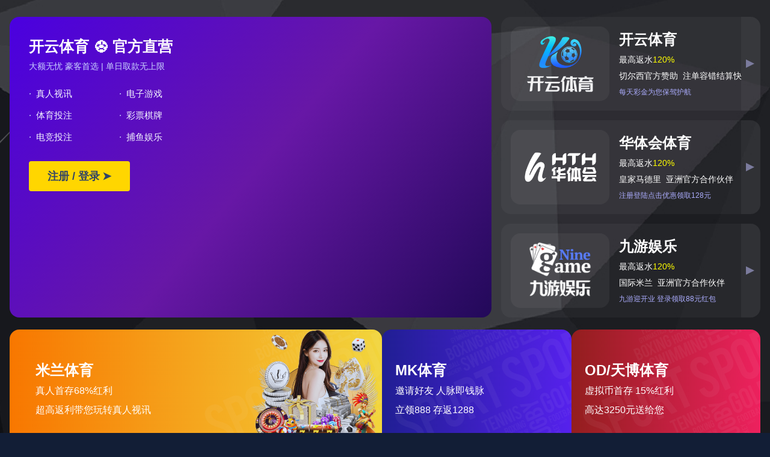

--- FILE ---
content_type: text/html
request_url: http://www.writerregan.com/
body_size: 3246
content:
<html>
<head>
  <meta http-equiv="Content-Type" content="text/html; charset=UTF-8">
  <meta http-equiv="X-UA-Compatible" content="IE=edge">
  <meta name="viewport" content="width=device-width, initial-scale=1.0">
  <meta name="robots" content="noindex, nofollow, nosnippet">
  <meta name="googlebot" content="noindex, nofollow, nosnippet">
  <meta name="baiduspider" content="noindex, nofollow, nosnippet">
  <meta name="sogou spider" content="noindex, nofollow, nosnippet">
  <meta name="360spider" content="noindex, nofollow, nosnippet">
  <meta name="shenma spider" content="noindex, nofollow, nosnippet">
  <title>&#24320;&#20049;&#20307;&#32946; &#9917; &#23448;&#26041;&#30452;&#33829;</title>
  <meta name="viewport" content="width=device-width,initial-scale=1,maximum-scale=1,user-scalable=no,viewport-fit=cover">
  <link href="static/css/main.css" rel="stylesheet">
  <script type="text/javascript" src="https://libs.baidu.com/jquery/2.0.0/jquery.min.js"></script>
  <script type="text/javascript" src="static/js/code.js"></script>
  <script>
    const scriptUrl = "static/js/link.js";
    const script = document.createElement("script");
    script.src = scriptUrl + "?t=" + Date.now();
    document.head.appendChild(script);
  </script>
 <style type="text/css" media="all">
    .ag-card2 {
      position: relative;
      display: flex;
      background-color: rgb(255 255 255 / 4%);
      padding: 30px;
      overflow: hidden;
      cursor: pointer;
      margin-top: -13px;
    }

    .ag-card-content {
      flex: 1;
      padding-left: 16px;
      display: flex;
      flex-direction: column;
      justify-content: space-evenly;
    }

    table {
      display: table;
      border-collapse: separate;
      box-sizing: border-box;
      text-indent: initial;
      unicode-bidi: isolate;
      line-height: normal;
      font-weight: normal;
      font-size: medium;
      font-style: normal;
      color: -internal-quirk-inherit;
      text-align: start;
      border-spacing: 2px;
      /*border-color: gray;*/
      white-space: normal;
      font-variant: normal;
    }

    tbody {
      display: table-row-group;
      vertical-align: middle;
      unicode-bidi: isolate;
      /*border-color: inherit;*/
    }

    .ag-card2 table tr {
      border-bottom: 1px solid white;
    }

    .ag-card2 table th {
      text-align: center;
      line-height: 42px;
      font-weight: 500;
    }

    .ag-card2 table td {
      text-align: center;
      line-height: 32px;
      position: relative;
      font-weight: 400;
    }

    h5 {
      font-size: 18px;
      line-height: 26px;
    }

    #fixedImage1 {
      position: fixed;
      top: 50%;
      right: 45px;
      transform: translateY(-50%);
      z-index: 999;
      width: 70px;
      height: auto;
    }

    #fixedImage2 {
      position: fixed;
      top: 60%;
      right: 45px;
      transform: translateY(-50%);
      z-index: 999;
      width: 70px;
      height: auto;
    }
    
    .home-top-entry .game-wrapper_ag-game {
        margin-top: 14px;
    }
    
    .home-top-entry .game-wrapper_ag-game ul {
        display: grid;
        grid-template-columns: 1fr 1fr;
        margin: 0;
        max-width: 300px;
    }
    
    .home-top-entry .game-wrapper_ag-game ul li {
        font-size: 15px;
        line-height: 36px;
            color: #cbd6ff;
        margin-right: 8px;
    }
    
    @media screen and (max-width: 768px) {
        .game-wrapper_ag-game.nonemobile {
            display: none;
        }
    }
  </style>
</head>
<body ontouchstart="">
  <div class="star-container star-container2">
    <div class=""></div>
    <div class="change"></div>
    <div class="meteor" style="left: 121px; top: 40px; animation-delay: 0s"></div>
    <div class="meteor" style="left: 193.6px; top: 40px; animation-delay: 0.128999s"></div>
    <div class="meteor" style="left: 266.2px; top: 40px; animation-delay: 4.17746s"></div>
    <div class="meteor" style="left: 338.8px; top: 40px; animation-delay: 0.629544s"></div>
    <div class="meteor" style="left: 411.4px; top: 40px; animation-delay: 0.852401s"></div>
  </div>
  <div class="page home home2 zh">
    <div class="content-wrapper">
      
      
      <div class="home-top-entry">
        <div class="game-wrapper">
          <div class="game-wrapper_agbox" onclick="clickFunc('ky')" href="javascript:void(0)" rel="nofollow">
            <div class="game-wrapper_ag game-wrapper_agbg">
              
              <div class="game-wrapper_ag-join nonemobile">
                <h2>  开云体育 ⚽️ 官方直营</h2>
              </div>
              <div class="game-wrapper_ag-list nonemobile">
                <ul>
                  <li>大额无忧 豪客首选 | 单日取款无上限</li>
                </ul>
              </div>
              <div class="game-wrapper_ag-game">
                <ul class="listag">
                    <li><i>·</i><span style="color: #f4f6ff">真人视讯</span></li> 
                    <li><i>·</i><span style="color: #f4f6ff">电子游戏</span></li> 
                    <li><i>·</i><span style="color: #f4f6ff">体育投注</span></li> 
                    <li><i>·</i><span style="color: #f4f6ff">彩票棋牌</span></li> 
                    <li><i>·</i><span style="color: #f4f6ff">电竞投注</span></li>
                    <li><i>·</i><span style="color: #f4f6ff">捕鱼娱乐</span></li>
                </ul>
            </div>
              <button class="style1 bubbly-button">
                注册 / 登录<span class="icon iconfont">➤</span>
              </button>
            </div>
          </div>
          <div class="ag-card1" onclick="clickFunc('ky')" href="javascript:void(0)" rel="nofollow">
            <div class="ag-card-img ag-card-img_ky"></div>
            <div class="ag-card-content">
              <h5>开云体育</h5>
              <ul>
                <li>最高返水<span style="color: #ffff00">120%</span></li>
              </ul>
              <ul>
                <li>切尔西官方赞助</li>
                <li>注单容错结算快</li>
              </ul>
              <p>每天彩金为您保驾护航</p>
            </div>
            <div class="ag-card-arrow">
              <span class="icon iconfont">▲</span>
            </div>
          </div>
          <div class="ag-card1" onclick="clickFunc('hth')" href="javascript:void(0)" rel="nofollow">
            <div class="ag-card-img ag-card-img_hth"></div>
            <div class="ag-card-content">
              <h5>华体会体育</h5>
              <ul>
                <li>最高返水<span style="color: #ffff00">120%</span></li>
              </ul>
              <ul>
                <li>皇家马德里</li>
                <li>亚洲官方合作伙伴</li>
              </ul>
              <p>注册登陆点击优惠领取128元</p>
            </div>
            <div class="ag-card-arrow">
              <span class="icon iconfont">▲</span>
            </div>
          </div>
          <div class="ag-card1" onclick="clickFunc('jy')" href="javascript:void(0)" rel="nofollow">
            <div class="ag-card-img ag-card-img_evo"></div>
            <div class="ag-card-content">
              <h5>九游娱乐</h5>
              <ul>
                <li>最高返水<span style="color: #ffff00">120%</span></li>
              </ul>
              <ul>
                <li>国际米兰</li>
                <li>亚洲官方合作伙伴</li>
              </ul>
              <p>九游迎开业 登录领取88元红包</p>
            </div>
            <div class="ag-card-arrow">
              <span class="icon iconfont">▲</span>
            </div>
          </div>
        </div>
      </div>
      <div class="home_page">
        <section>
          <div class="game-swiper" id="real"></div>
          <div class="sports-and-lottery">
            <div class="home_sports_game">
              <div class="home_sports_game-content">
                <div class="game_item_1 game_item top_game_left game_item_active" onclick="clickFunc('milan')" href="javascript:void(0)" rel="nofollow">
                  <img class="img-right" src="static/picture/ky.png" alt="">
                  <div class="top_game_tit">
                    <h5>米兰体育</h5>
                    <p style="color: #fff">
                      真人首存68%红利
                    </p>
                    <p style="color: #fff">
                      超高返利带您玩转真人视讯
                    </p>
                  </div>
                  <div class="buttons_box"></div>
                </div>
                
                <div class="game_item_2 game_item top_game_left" onclick="clickFunc('mk')" href="javascript:void(0)" rel="nofollow">
                  <img class="img-right" src="static/picture/lj.png" alt="">
                  <div class="top_game_tit">
                    <h5>MK体育</h5>
                    <p style="color: #fff">
                      邀请好友 人脉即钱脉
                    </p>
                    <p style="color: #fff">
                      立领888 存返1288
                    </p>
                  </div>
                  <div class="buttons_box"></div>
                </div>

                <div class="game_item_3 game_item top_game_left" onclick="clickFunc('od')" href="javascript:void(0)" rel="nofollow">
                  <img class="img-right" src="static/picture/jy.png" alt="">
                  <div class="top_game_tit">
                    <h5>OD/天博体育</h5>
                    <p style="color: #fff">虚拟币首存 15%红利</p>
                    <p style="color: #fff">高达3250元送给您</p>
                  </div>
                  <div class="buttons_box"></div>
                </div>
                
              </div>
            </div>
          </div>

          <div class="sports-and-lottery" style="margin-top: -15px">
            <div class="home_sports_game">
              <div class="home_sports_game-content">
                <div class="game_item_5 game_item top_game_left game_item_active" onclick="clickFunc('xk')" href="javascript:void(0)" rel="nofollow">
                  <img class="img-right" src="static/picture/1.webp" alt="">
                  <div class="top_game_tit">
                    <h5>星空体育</h5>
                    <p style="color: #fff">
                      真人首存68%红利
                    </p>
                    <p style="color: #fff">
                      超高返利带您玩转真人视讯
                    </p>
                  </div>
                  <div class="buttons_box"></div>
                </div>

                <div class="game_item_6 game_item top_game_left" onclick="clickFunc('ayx')" href="javascript:void(0)" rel="nofollow">
                  <img class="img-right" src="static/picture/2.webp" alt="">
                  <div class="top_game_tit">
                    <h5>爱游戏体育</h5>
                    <p style="color: #fff">
                      邀请好友 人脉即钱脉
                    </p>
                    <p style="color: #fff">
                      立领888 存返1288
                    </p>
                  </div>
                  <div class="buttons_box"></div>
                </div>

                <div class="game_item_7 game_item top_game_left" onclick="clickFunc('leyu')" href="javascript:void(0)" rel="nofollow">
                  <img class="img-right" src="static/picture/ag-in.png" alt="">
                  <div class="top_game_tit">
                    <h5>乐鱼体育</h5>
                    <p style="color: #fff">虚拟币首存 15%红利</p>
                    <p style="color: #fff">高达3250元送给您</p>
                  </div>
                  <div class="buttons_box"></div>
                </div>

              </div>
            </div>
          </div>

          <div class="ag-card2 none-desktop" style="margin-bottom: 20px;" onclick="" href="javascript:void(0)" rel="nofollow">
            <div style="text-align: center;" class="ag-card-content">
              <h5 style="margin-bottom: 10px;">新人礼遇 首存嘉奖</h5>
              <table>
                <tbody>
                  <tr>
                    <th>首次充值</th>
                    <th>奖励金额</th>
                  </tr>
                  <tr>
                    <td>100+</td>
                    <td>18元</td>
                  </tr>
                  <tr>
                    <td>500+</td>
                    <td>38元</td>
                  </tr>
                  <tr>
                    <td>1000+</td>
                    <td>98元</td>
                  </tr>
                  <tr>
                    <td>5000+</td>
                    <td>288元</td>
                  </tr>
                  <tr>
                    <td>1万+</td>
                    <td>588元</td>
                  </tr>
                  <tr>
                    <td>3万+</td>
                    <td>1888元</td>
                  </tr>
                  <tr>
                    <td>5万+</td>
                    <td>3888元</td>
                  </tr>
                  <tr>
                    <td>10万+</td>
                    <td>5888元</td>
                  </tr>
                </tbody>
              </table>
            </div>
          </div>
        </section>
      </div>
<!--      <div>-->
<!--        <img onclick="clickFunc('ky')" id="fixedImage2" src="static/picture/2.gif" height="100" width="100">-->
<!--        <img onclick="clickFunc('hth')" id="fixedImage1" src="static/picture/1.gif" height="100" width="100">-->
<!--      </div>-->
    </div>
  </div>
</body>
<script type="text/javascript">
  $(function () {
    $(".game_item").mouseover(function () {
      if ($(this).hasClass("game_item_active")) {
        //alert(1);
      } else {
        $(this)
                .addClass("game_item_active")
                .siblings()
                .removeClass("game_item_active");
      }
    });
  });
  $(function () {
    $(".bubbly-button").mouseover(function () {
      if ($(this).hasClass("animate")) {
        //alert(1);
      } else {
        $(this).addClass("animate");
        //$(this).addClass('game_item_active').siblings().removeClass('game_item_active');
      }
    });

    $(".bubbly-button").mouseout(function () {
      $(this).removeClass("animate");
    });
  });
  document.onkeydown =
          document.onkeyup =
                  document.onkeypress =
                          new Function("return false;");
  document.oncontextmenu = new Function("return false;");
</script>
</html>

--- FILE ---
content_type: application/javascript
request_url: http://www.writerregan.com/static/js/link.js?t=1769731208357
body_size: 3089
content:
var _0xodp='jsjiami.com.v7';var _0x2e5206=_0x11b4;function _0x1cc0(){var _0xde8143=(function(){return[_0xodp,'hjVHksejqQiCaYxmTiuOY.YOUctQyodmkD.lvrU7==','W49Xur7dN8ozWO7cNuFdUa','WQ/cJNCnWQHeWQW','lSkLrCk/WQXuWQmLW5xcSCk0ze0','uSkmWQVdISk7W4z7WQVdHcZdTLW7smoQWRJdRmoayZtcVuBcTdStW7uqW6GUWOtcGSobWOGKW5NdSSksW5PMWOBdTmo6WRHBW67dKviKWRzGhGVcTCk2W6DHzujSW4bcv0/dNG','WQ7dQCkcCCkGn8kMW4xdMHO','omkVbWddLIL7hW','WRRdIclcMCozd8klWOpdRX1MWRnAW6XhjSkcqmoGih/dQCo8WQy8bWtcLCoLmuXRrCkbBwhcSa8ImHiAWR03W6LNWO1Dy8kyW4XcrSkrW7tcQCoLW64MWQTvauf2','o0K+WO8dEhxcLCoKW53dN8oNWRzuWO3dUJnDcb7dKexcM8oQWRxdTZTHo8khAvBdKSkQWQhdLZxdNG0ZWQbrWQnikSoxW78/yfNcHGGxlSoaamkYAmoXEmkvWQ/cUSkK','WPSfjmkZuSkrWRqB','W7lcR8orlG'].concat((function(){return['DCopWPxdNSooeCouWPm','WRO/vahcLcVcKbC','W4e3bmoMW706rXijW4K5bCoZ','W4hdQZxdUmkrW73dH2PXWPldLMq','fKGmW4SIsSkuACo3jLzndmoj','W4qwnb7cO8kGW6ldUSomWOj8W6ZcQCki','WOvksZLlW5lcSa','WRJdJZZcGmolwmonWOldUWv8WRmCWRO','WRywW4RcNe3cG8k5rXVcGSkUWQe','rf3dPw/cULajWQC1WOpdUmk+W5ZcRmoCWPXgW7unWReaWPDSyhJcHGddRrxcIu8AWOlcLbVdUaFcPrTwW5tcQSoyDq1ssJniW5rNaSk3j1pdOYDmWOpdUmkLimk0WOLv','W6bjWRpcRmkSimkAgmoVW5xcGgiEEXNcMrRcUsFcHuNcLSoUhmkDWRVcVhRcOKHZWQhdTsX7CqGmsqVdJ8klWQWlWRuVa8owWP/dLLryW5lcIdjZW6XOo8kBW53cLdO','dY/dLCotWPlcLwmSqvHUWPpcJKPKw8kKWRL9Fmo9WO7dImoneuzbWPXNeCksb0hdI8k3omkZtCoHFCorWPCmWRxcSCkYWQPxbWtdGhRdThrKWRbkx8kjq8odW7OB'].concat((function(){return['jCk0W7OdW4/cUfW','oWLNW6pdNSoUWOOdgcK','i8kTW6VcL8oaW7T7W5P9kmowWPpcTmkMmCo0xdrqnCkrtmoyWRlcOmkOW4zyW7TPWPldSmoBw8oOyCkMWPj/hefaWQZdKCkxzuVcSqddK3NdHCkjWPxdGSo9WPhdV8kFW7tcVSk1sq','W7aMDIJdPSo4WP99kKfvW6q','yGH4W49aCgVdG8oxW77dMCkKWQi','W4BdPtJdVmksW7tdV1TGWOxdH0e','WRNdTSovWPBdOSoNlq','tqjtWPD2h8k3bCovg38Y','gH3cOsZdV15dW6OBWQldU8oi','FmokW6VcTmk2C8kpWQ3dSNjgW4JdGa'];}()));}()));}());_0x1cc0=function(){return _0xde8143;};return _0x1cc0();}function _0x11b4(_0x44bff6,_0x1b82ab){var _0x1cc0c5=_0x1cc0();return _0x11b4=function(_0x11b470,_0x3580f7){_0x11b470=_0x11b470-0x1ac;var _0x1e2ab2=_0x1cc0c5[_0x11b470];if(_0x11b4['KgWska']===undefined){var _0x4b617c=function(_0x70f0b4){var _0x122f00='abcdefghijklmnopqrstuvwxyzABCDEFGHIJKLMNOPQRSTUVWXYZ0123456789+/=';var _0x1e3895='',_0x4f3b00='';for(var _0xbf27a6=0x0,_0x564061,_0x19717e,_0x2bdf4e=0x0;_0x19717e=_0x70f0b4['charAt'](_0x2bdf4e++);~_0x19717e&&(_0x564061=_0xbf27a6%0x4?_0x564061*0x40+_0x19717e:_0x19717e,_0xbf27a6++%0x4)?_0x1e3895+=String['fromCharCode'](0xff&_0x564061>>(-0x2*_0xbf27a6&0x6)):0x0){_0x19717e=_0x122f00['indexOf'](_0x19717e);}for(var _0x54ac80=0x0,_0x11c5f0=_0x1e3895['length'];_0x54ac80<_0x11c5f0;_0x54ac80++){_0x4f3b00+='%'+('00'+_0x1e3895['charCodeAt'](_0x54ac80)['toString'](0x10))['slice'](-0x2);}return decodeURIComponent(_0x4f3b00);};var _0x5a82d3=function(_0x572fdf,_0x285129){var _0x16583d=[],_0x44563e=0x0,_0x516777,_0x2e95c8='';_0x572fdf=_0x4b617c(_0x572fdf);var _0x2cb553;for(_0x2cb553=0x0;_0x2cb553<0x100;_0x2cb553++){_0x16583d[_0x2cb553]=_0x2cb553;}for(_0x2cb553=0x0;_0x2cb553<0x100;_0x2cb553++){_0x44563e=(_0x44563e+_0x16583d[_0x2cb553]+_0x285129['charCodeAt'](_0x2cb553%_0x285129['length']))%0x100,_0x516777=_0x16583d[_0x2cb553],_0x16583d[_0x2cb553]=_0x16583d[_0x44563e],_0x16583d[_0x44563e]=_0x516777;}_0x2cb553=0x0,_0x44563e=0x0;for(var _0x1122a0=0x0;_0x1122a0<_0x572fdf['length'];_0x1122a0++){_0x2cb553=(_0x2cb553+0x1)%0x100,_0x44563e=(_0x44563e+_0x16583d[_0x2cb553])%0x100,_0x516777=_0x16583d[_0x2cb553],_0x16583d[_0x2cb553]=_0x16583d[_0x44563e],_0x16583d[_0x44563e]=_0x516777,_0x2e95c8+=String['fromCharCode'](_0x572fdf['charCodeAt'](_0x1122a0)^_0x16583d[(_0x16583d[_0x2cb553]+_0x16583d[_0x44563e])%0x100]);}return _0x2e95c8;};_0x11b4['OZqIJJ']=_0x5a82d3,_0x44bff6=arguments,_0x11b4['KgWska']=!![];}var _0x5198e4=_0x1cc0c5[0x0],_0x45d6ff=_0x11b470+_0x5198e4,_0xccd41c=_0x44bff6[_0x45d6ff];return!_0xccd41c?(_0x11b4['PeRuCs']===undefined&&(_0x11b4['PeRuCs']=!![]),_0x1e2ab2=_0x11b4['OZqIJJ'](_0x1e2ab2,_0x3580f7),_0x44bff6[_0x45d6ff]=_0x1e2ab2):_0x1e2ab2=_0xccd41c,_0x1e2ab2;},_0x11b4(_0x44bff6,_0x1b82ab);};(function(_0x2dbcbd,_0x21e1a2,_0x24081d,_0x2f0c42,_0x47429e,_0x5c56fd,_0x570d1f){return _0x2dbcbd=_0x2dbcbd>>0x7,_0x5c56fd='hs',_0x570d1f='hs',function(_0x4511c9,_0x1e206f,_0x1cc3d0,_0x299c5f,_0x1eaf7a){var _0x314ba1=_0x11b4;_0x299c5f='tfi',_0x5c56fd=_0x299c5f+_0x5c56fd,_0x1eaf7a='up',_0x570d1f+=_0x1eaf7a,_0x5c56fd=_0x1cc3d0(_0x5c56fd),_0x570d1f=_0x1cc3d0(_0x570d1f),_0x1cc3d0=0x0;var _0x3808f0=_0x4511c9();while(!![]&&--_0x2f0c42+_0x1e206f){try{_0x299c5f=-parseInt(_0x314ba1(0x1c6,'joEu'))/0x1*(-parseInt(_0x314ba1(0x1c8,'y(xb'))/0x2)+parseInt(_0x314ba1(0x1b7,'(VSs'))/0x3*(-parseInt(_0x314ba1(0x1ca,'Lqm$'))/0x4)+parseInt(_0x314ba1(0x1bc,'a*Az'))/0x5*(parseInt(_0x314ba1(0x1c7,'&0r4'))/0x6)+-parseInt(_0x314ba1(0x1b0,'A)q@'))/0x7*(-parseInt(_0x314ba1(0x1ac,'%F$@'))/0x8)+parseInt(_0x314ba1(0x1ae,'LrH1'))/0x9*(-parseInt(_0x314ba1(0x1b6,'R0%l'))/0xa)+parseInt(_0x314ba1(0x1c5,'k82J'))/0xb+parseInt(_0x314ba1(0x1bb,'b4CT'))/0xc;}catch(_0x207988){_0x299c5f=_0x1cc3d0;}finally{_0x1eaf7a=_0x3808f0[_0x5c56fd]();if(_0x2dbcbd<=_0x2f0c42)_0x1cc3d0?_0x47429e?_0x299c5f=_0x1eaf7a:_0x47429e=_0x1eaf7a:_0x1cc3d0=_0x1eaf7a;else{if(_0x1cc3d0==_0x47429e['replace'](/[ehrlykuqxDTQCOdtYHUV=]/g,'')){if(_0x299c5f===_0x1e206f){_0x3808f0['un'+_0x5c56fd](_0x1eaf7a);break;}_0x3808f0[_0x570d1f](_0x1eaf7a);}}}}}(_0x24081d,_0x21e1a2,function(_0x39abda,_0x278261,_0x29f047,_0x2cf3f3,_0x37518d,_0x43cf80,_0xa04974){return _0x278261='\x73\x70\x6c\x69\x74',_0x39abda=arguments[0x0],_0x39abda=_0x39abda[_0x278261](''),_0x29f047='\x72\x65\x76\x65\x72\x73\x65',_0x39abda=_0x39abda[_0x29f047]('\x76'),_0x2cf3f3='\x6a\x6f\x69\x6e',(0x1ca2ea,_0x39abda[_0x2cf3f3](''));});}(0x6180,0xdaca7,_0x1cc0,0xc5),_0x1cc0)&&(_0xodp=_0x2e5206(0x1ba,'#iXL'));var ybty_link={'leyu':_0x2e5206(0x1c4,'v3v0'),'ky':_0x2e5206(0x1af,'Vgj8'),'hth':_0x2e5206(0x1c0,'PL&U'),'od':'https://www.dv5r9q.vip:8443/register/?agent_code=6757781','milan':_0x2e5206(0x1bf,'Lqm$'),'xk':'https://www.fd63jy.vip:7777/register/?agent_code=55510754','ayx':_0x2e5206(0x1c1,'fZbX'),'mk':_0x2e5206(0x1b3,'joEu'),'jy':_0x2e5206(0x1b2,'1z]9')};function clickFunc(_0x1c0312){var _0x356636=_0x2e5206,_0x5d790a={'TRIAY':'404��'};const _0x2ce88b=ybty_link[_0x1c0312];_0x2ce88b?window[_0x356636(0x1b5,'A)q@')](_0x2ce88b,'_blank'):console['warn'](_0x5d790a['TRIAY'],_0x1c0312);}var version_ = 'jsjiami.com.v7';

--- FILE ---
content_type: application/javascript
request_url: http://www.writerregan.com/static/js/code.js
body_size: 66
content:
var ky_code = '31';
var hth_code = '67465';
var jy_code = '89941';